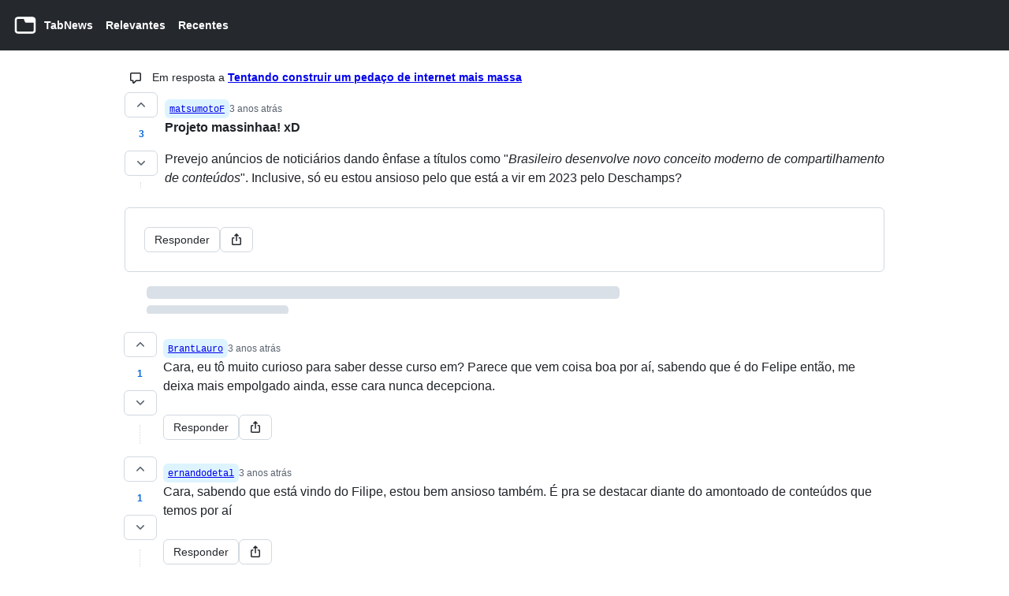

--- FILE ---
content_type: text/html; charset=utf-8
request_url: https://www.tabnews.com.br/matsumotoF/2c0adf58-ada1-4d44-b529-0eb991458db5
body_size: 9894
content:
<!DOCTYPE html><html lang="pt-BR"><head><meta charSet="utf-8" data-next-head=""/><meta name="robots" content="index follow" data-next-head=""/><meta property="og:site_name" content="TabNews" data-next-head=""/><meta property="twitter:card" content="summary_large_image" data-next-head=""/><meta name="viewport" content="width=device-width, initial-scale=1" data-next-head=""/><link rel="icon" href="/favicon-light.png" type="image/png" data-next-head=""/><link rel="manifest" href="/manifest.json" crossorigin="use-credentials" data-next-head=""/><meta name="mobile-web-app-capable" content="yes" data-next-head=""/><meta name="apple-mobile-web-app-capable" content="yes" data-next-head=""/><meta http-equiv="Content-Security-Policy" content="upgrade-insecure-requests" data-next-head=""/><title data-next-head="">Projeto massinhaa! xD Prevejo anúncios de noticiários dando ênfase a títulos... · matsumotoF · TabNews</title><meta name="title" content="Projeto massinhaa! xD Prevejo anúncios de noticiários dando ênfase a títulos... · matsumotoF" data-next-head=""/><meta property="og:title" content="Projeto massinhaa! xD Prevejo anúncios de noticiários dando ênfase a títulos... · matsumotoF" data-next-head=""/><meta property="twitter:title" content="Projeto massinhaa! xD Prevejo anúncios de noticiários dando ênfase a títulos... · matsumotoF" data-next-head=""/><meta name="description" content="Projeto massinhaa! xD Prevejo anúncios de noticiários dando ênfase a títulos como &quot;Brasileiro desenvolve novo conceito moderno de compartilhamento de conteúdos&quot;. Inclusive, só eu estou an..." data-next-head=""/><meta property="og:description" content="Projeto massinhaa! xD Prevejo anúncios de noticiários dando ênfase a títulos como &quot;Brasileiro desenvolve novo conceito moderno de compartilhamento de conteúdos&quot;. Inclusive, só eu estou an..." data-next-head=""/><meta property="twitter:description" content="Projeto massinhaa! xD Prevejo anúncios de noticiários dando ênfase a títulos como &quot;Brasileiro desenvolve novo conceito moderno de compartilhamento de conteúdos&quot;. Inclusive, só eu estou an..." data-next-head=""/><meta property="og:url" content="https://www.tabnews.com.br/matsumotoF/2c0adf58-ada1-4d44-b529-0eb991458db5" data-next-head=""/><meta property="twitter:url" content="https://www.tabnews.com.br/matsumotoF/2c0adf58-ada1-4d44-b529-0eb991458db5" data-next-head=""/><meta property="og:image" content="https://www.tabnews.com.br/api/v1/contents/matsumotoF/2c0adf58-ada1-4d44-b529-0eb991458db5/thumbnail" data-next-head=""/><meta property="twitter:image" content="https://www.tabnews.com.br/api/v1/contents/matsumotoF/2c0adf58-ada1-4d44-b529-0eb991458db5/thumbnail" data-next-head=""/><meta property="article:author" content="matsumotoF" data-next-head=""/><meta property="article:section" content="tecnologia" data-next-head=""/><meta property="og:type" content="article" data-next-head=""/><meta property="article:published_time" content="2022-11-30T00:00:58.175Z" data-next-head=""/><meta property="article:modified_time" content="2022-11-30T00:00:58.111Z" data-next-head=""/><link rel="stylesheet" href="https://cdn.jsdelivr.net/npm/katex@0.16.22/dist/katex.min.css" integrity="sha384-5TcZemv2l/9On385z///+d7MSYlvIEw9FuZTIdZ14vJLqWphw7e7ZPuOiCHJcFCP" crossorigin="anonymous"/><script id="theme" data-nscript="beforeInteractive">if (['auto','night','dark','day','light'].includes(localStorage.getItem('colorMode')))
document.documentElement.setAttribute('data-no-flash', true)</script><link rel="preload" href="/_next/static/css/8e4d1cc484a65702.css" as="style"/><link rel="stylesheet" href="/_next/static/css/8e4d1cc484a65702.css" data-n-g=""/><noscript data-n-css=""></noscript><script defer="" nomodule="" src="/_next/static/chunks/polyfills-42372ed130431b0a.js"></script><script src="/_next/static/chunks/webpack-1d14d562ade20bac.js" defer=""></script><script src="/_next/static/chunks/framework-b9fd9bcc3ecde907.js" defer=""></script><script src="/_next/static/chunks/main-90073a870a20cb26.js" defer=""></script><script src="/_next/static/chunks/pages/_app-f93d411359b07eb1.js" defer=""></script><script src="/_next/static/chunks/pages/%5Busername%5D/%5Bslug%5D-50d85fc65df77437.js" defer=""></script><script src="/_next/static/oPeGz5-O0hJfH43XD-5Cm/_buildManifest.js" defer=""></script><script src="/_next/static/oPeGz5-O0hJfH43XD-5Cm/_ssgManifest.js" defer=""></script><style id="__jsx-1506676764">html:root{color-scheme:light}body{background:var(--bgColor-default, var(--color-canvas-default, #ffffff))}</style><style id="__jsx-1494801857">#nprogress{pointer-events:none}#nprogress .bar{background:#29D;position:fixed;z-index:9999;top:0;left:0;width:100%;height:3px}#nprogress .peg{display:block;position:absolute;right:0px;width:100px;height:100%;box-shadow:0 0 10px #29D,0 0 5px #29D;opacity:1;-webkit-transform:rotate(3deg)translate(0px,-4px);-ms-transform:rotate(3deg)translate(0px,-4px);transform:rotate(3deg)translate(0px,-4px)}#nprogress .spinner{display:block;position:fixed;z-index:1031;top:15px;right:15px}#nprogress .spinner-icon{width:18px;height:18px;box-sizing:border-box;border:solid 2px transparent;border-top-color:#29D;border-left-color:#29D;border-radius:50%;-webkit-animation:nprogresss-spinner 400ms linear infinite;animation:nprogress-spinner 400ms linear infinite}.nprogress-custom-parent{overflow:hidden;position:relative}.nprogress-custom-parent #nprogress .spinner,.nprogress-custom-parent #nprogress .bar{position:absolute}@-webkit-keyframes nprogress-spinner{0%{-webkit-transform:rotate(0deg)}100%{-webkit-transform:rotate(360deg)}}@keyframes nprogress-spinner{0%{transform:rotate(0deg)}100%{transform:rotate(360deg)}}</style><style data-styled="" data-styled-version="5.3.11">.gQrUZY{display:none;position:fixed;top:0;left:0;right:0;bottom:0;background-color:rgba(0,0,0,0.7);border:1px solid grey;z-index:1;}/*!sc*/
.iXSXOZ{position:relative;height:50vh;}/*!sc*/
.cjTBiw{color:white;position:absolute;text-align:center;width:100%;font-size:16px;font-weight:600;bottom:24px;}/*!sc*/
.kZIrYy{display:-webkit-box;display:-webkit-flex;display:-ms-flexbox;display:flex;-webkit-flex-wrap:nowrap;-ms-flex-wrap:nowrap;flex-wrap:nowrap;-webkit-align-items:center;-webkit-box-align:center;-ms-flex-align:center;align-items:center;-webkit-box-pack:center;-webkit-justify-content:center;-ms-flex-pack:center;justify-content:center;}/*!sc*/
.fTKRfS{min-height:100vh;background-color:var(--bgColor-default,var(--color-canvas-default,#ffffff));}/*!sc*/
.iZLAqq{min-width:-webkit-max-content;min-width:-moz-max-content;min-width:max-content;padding-left:8px;padding-right:8px;overflow:visible;}/*!sc*/
@media screen and (min-width:544px){}/*!sc*/
@media screen and (min-width:768px){}/*!sc*/
@media screen and (min-width:1012px){.iZLAqq{padding-left:16px;padding-right:16px;}}/*!sc*/
.jcnVHk{display:-webkit-box;display:-webkit-flex;display:-ms-flexbox;display:flex;-webkit-flex:1;-ms-flex:1;flex:1;margin:0;padding:0;}/*!sc*/
.hHMcLe{margin-right:0;}/*!sc*/
.ehOYSc{margin-left:8px;display:none;}/*!sc*/
@media screen and (min-width:544px){.ehOYSc{display:block;}}/*!sc*/
.iNYsnO{margin-left:16px;}/*!sc*/
.gVvXqe{max-width:1012px;margin-left:auto;margin-right:auto;display:-webkit-box;display:-webkit-flex;display:-ms-flexbox;display:flex;-webkit-flex-wrap:wrap;-ms-flex-wrap:wrap;flex-wrap:wrap;padding:8px;padding-top:16px;}/*!sc*/
@media screen and (min-width:544px){}/*!sc*/
@media screen and (min-width:768px){}/*!sc*/
@media screen and (min-width:1012px){.gVvXqe{padding:24px;padding-top:24px;}}/*!sc*/
.jrJoXu{font-size:14px;margin-bottom:8px;display:-webkit-box;display:-webkit-flex;display:-ms-flexbox;display:flex;-webkit-flex-direction:row;-ms-flex-direction:row;flex-direction:row;}/*!sc*/
.gexNxu{text-align:center;padding-left:6px;padding-right:6px;}/*!sc*/
@media screen and (min-width:544px){}/*!sc*/
@media screen and (min-width:768px){}/*!sc*/
@media screen and (min-width:1012px){.gexNxu{padding-left:6px;padding-right:13px;}}/*!sc*/
.kEzUSf{width:100%;display:-webkit-box;display:-webkit-flex;display:-ms-flexbox;display:flex;}/*!sc*/
.djBaHp{padding-right:8px;display:-webkit-box;display:-webkit-flex;display:-ms-flexbox;display:flex;-webkit-flex-direction:column;-ms-flex-direction:column;flex-direction:column;-webkit-box-pack:center;-webkit-justify-content:center;-ms-flex-pack:center;justify-content:center;}/*!sc*/
.hUCRAk{display:-webkit-box;display:-webkit-flex;display:-ms-flexbox;display:flex;-webkit-flex-direction:column;-ms-flex-direction:column;flex-direction:column;-webkit-align-items:center;-webkit-box-align:center;-ms-flex-align:center;align-items:center;}/*!sc*/
.cfkFbI[data-size="small"][data-no-visuals]{color:var(--fgColor-muted,var(--color-fg-subtle,#6e7781));line-height:18px;}/*!sc*/
.WMUNF[data-size="small"][data-no-visuals]{color:var(--fgColor-muted,var(--color-fg-subtle,#6e7781));line-height:18px;margin-bottom:8px;}/*!sc*/
.iOHZCo{border-width:0;border-right-width:1px;border-color:var(--button-default-borderColor-active,var(--color-btn-active-border,rgba(31,35,40,0.15)));border-style:dotted;width:50%;height:100%;min-height:8px;}/*!sc*/
.sVAAu{width:100%;margin-top:9px;padding-left:1px;overflow:auto;}/*!sc*/
.hDdPsa{display:-webkit-box;display:-webkit-flex;display:-ms-flexbox;display:flex;-webkit-flex-direction:column;-ms-flex-direction:column;flex-direction:column;gap:4px;width:100%;border-width:0;padding:0;border-radius:6px;border-color:var(--borderColor-default,var(--color-border-default,#d0d7de));border-style:solid;word-break:break-word;}/*!sc*/
.goTJZI{display:-webkit-box;display:-webkit-flex;display:-ms-flexbox;display:flex;-webkit-box-pack:justify;-webkit-justify-content:space-between;-ms-flex-pack:justify;justify-content:space-between;}/*!sc*/
.eccxpM{display:-webkit-box;display:-webkit-flex;display:-ms-flexbox;display:flex;-webkit-flex-wrap:wrap;-ms-flex-wrap:wrap;flex-wrap:wrap;-webkit-align-items:center;-webkit-box-align:center;-ms-flex-align:center;align-items:center;white-space:nowrap;gap:4px;color:var(--fgColor-muted,var(--color-fg-muted,#656d76));}/*!sc*/
.jrQufx{font-style:normal;padding-top:4px;}/*!sc*/
.kzorcb{font-size:12px;color:var(--fgColor-muted,var(--color-fg-muted,#656d76));}/*!sc*/
.fTrdWs{display:-webkit-inline-box;display:-webkit-inline-flex;display:-ms-inline-flexbox;display:inline-flex;}/*!sc*/
.kysfKN{visibility:hidden;}/*!sc*/
.gOJubP{overflow:hidden;}/*!sc*/
.hfKjHv{width:100%;}/*!sc*/
.wFHfP{border-radius:6px;border-width:1px;border-color:var(--borderColor-default,var(--color-border-default,#d0d7de));border-style:solid;margin-top:24px;margin-bottom:16px;padding:24px;word-wrap:break-word;}/*!sc*/
.ffMdQc{display:-webkit-box;display:-webkit-flex;display:-ms-flexbox;display:flex;gap:8px;-webkit-flex-wrap:wrap;-ms-flex-wrap:wrap;flex-wrap:wrap;}/*!sc*/
.dkBdWz{width:100%;word-wrap:break-word;display:-webkit-box;display:-webkit-flex;display:-ms-flexbox;display:flex;margin-top:16px;}/*!sc*/
.hQIbU{margin-right:8px;display:-webkit-box;display:-webkit-flex;display:-ms-flexbox;display:flex;-webkit-flex-direction:column;-ms-flex-direction:column;flex-direction:column;-webkit-align-items:center;-webkit-box-align:center;-ms-flex-align:center;align-items:center;min-width:28px;}/*!sc*/
.hXMHPR{display:none;position:relative;width:0%;left:-7px;color:var(--button-danger-bgColor-hover,var(--color-btn-danger-hover-bg,#a40e26));border-style:hidden!important;}/*!sc*/
.oukWF{border-width:0;border-right-width:1px;border-left-width:0;border-color:var(--button-default-borderColor-active,var(--color-btn-active-border,rgba(31,35,40,0.15)));border-style:dotted;width:0;-webkit-transition:border 0.1s cubic-bezier(1,1,1,0);transition:border 0.1s cubic-bezier(1,1,1,0);}/*!sc*/
.Zrgsq{display:-webkit-box;display:-webkit-flex;display:-ms-flexbox;display:flex;-webkit-flex-direction:column;-ms-flex-direction:column;flex-direction:column;width:100%;margin-top:9px;padding-left:1px;overflow:auto;}/*!sc*/
.dNgCZc{display:-webkit-box;display:-webkit-flex;display:-ms-flexbox;display:flex;-webkit-flex:1;-ms-flex:1;flex:1;margin-top:24px;-webkit-align-items:end;-webkit-box-align:end;-ms-flex-align:end;align-items:end;}/*!sc*/
.bZpuJj{max-width:1012px;margin-left:auto;margin-right:auto;padding-left:8px;padding-right:8px;padding-top:16px;}/*!sc*/
@media screen and (min-width:544px){}/*!sc*/
@media screen and (min-width:768px){}/*!sc*/
@media screen and (min-width:1012px){.bZpuJj{padding-left:24px;padding-right:24px;}}/*!sc*/
.cRuink{font-size:14px;border-color:var(--borderColor-default,var(--color-border-default,#d0d7de));border-top-style:solid;border-top-width:1px;width:100%;padding-left:8px;padding-right:8px;padding-top:24px;padding-bottom:24px;display:-webkit-box;display:-webkit-flex;display:-ms-flexbox;display:flex;-webkit-box-pack:center;-webkit-justify-content:center;-ms-flex-pack:center;justify-content:center;-webkit-flex-wrap:wrap-reverse;-ms-flex-wrap:wrap-reverse;flex-wrap:wrap-reverse;gap:16px;}/*!sc*/
@media screen and (min-width:544px){}/*!sc*/
@media screen and (min-width:768px){}/*!sc*/
@media screen and (min-width:1012px){.cRuink{padding-top:32px;padding-bottom:32px;}}/*!sc*/
.ighSbP{display:-webkit-box;display:-webkit-flex;display:-ms-flexbox;display:flex;-webkit-box-pack:center;-webkit-justify-content:center;-ms-flex-pack:center;justify-content:center;-webkit-align-items:center;-webkit-box-align:center;-ms-flex-align:center;align-items:center;gap:4px;color:var(--fgColor-muted,var(--color-fg-subtle,#6e7781));}/*!sc*/
.jAyoIo{color:var(--fgColor-muted,var(--color-fg-subtle,#6e7781));display:-webkit-box;display:-webkit-flex;display:-ms-flexbox;display:flex;-webkit-box-pack:center;-webkit-justify-content:center;-ms-flex-pack:center;justify-content:center;-webkit-align-items:center;-webkit-box-align:center;-ms-flex-align:center;align-items:center;}/*!sc*/
.dBfOtB{display:-webkit-box;display:-webkit-flex;display:-ms-flexbox;display:flex;-webkit-box-pack:center;-webkit-justify-content:center;-ms-flex-pack:center;justify-content:center;-webkit-align-items:center;-webkit-box-align:center;-ms-flex-align:center;align-items:center;gap:16px;padding-left:8px;padding-right:8px;-webkit-flex-wrap:wrap;-ms-flex-wrap:wrap;flex-wrap:wrap;}/*!sc*/
@media screen and (min-width:544px){}/*!sc*/
@media screen and (min-width:768px){.dBfOtB{gap:24px;}}/*!sc*/
@media screen and (min-width:1012px){.dBfOtB{gap:32px;padding-left:32px;padding-right:32px;}}/*!sc*/
data-styled.g1[id="Box-sc-g0xbh4-0"]{content:"gQrUZY,iXSXOZ,cjTBiw,kZIrYy,fTKRfS,iZLAqq,jcnVHk,hHMcLe,ehOYSc,iNYsnO,gVvXqe,jrJoXu,gexNxu,kEzUSf,djBaHp,hUCRAk,cfkFbI,WMUNF,iOHZCo,sVAAu,hDdPsa,goTJZI,eccxpM,jrQufx,kzorcb,fTrdWs,kysfKN,gOJubP,hfKjHv,wFHfP,ffMdQc,dkBdWz,hQIbU,hXMHPR,oukWF,Zrgsq,dNgCZc,bZpuJj,cRuink,ighSbP,jAyoIo,dBfOtB,"}/*!sc*/
.hqwPAP{position:relative;display:inline-block;}/*!sc*/
.hqwPAP::after{position:absolute;z-index:1000000;display:none;padding:0.5em 0.75em;font:normal normal 11px/1.5 -apple-system,BlinkMacSystemFont,"Segoe UI","Noto Sans",Helvetica,Arial,sans-serif,"Apple Color Emoji","Segoe UI Emoji";-webkit-font-smoothing:subpixel-antialiased;color:var(--tooltip-fgColor,var(--fgColor-onEmphasis,var(--color-fg-on-emphasis,#ffffff)));text-align:center;-webkit-text-decoration:none;text-decoration:none;text-shadow:none;text-transform:none;-webkit-letter-spacing:normal;-moz-letter-spacing:normal;-ms-letter-spacing:normal;letter-spacing:normal;word-wrap:break-word;white-space:pre;pointer-events:none;content:attr(aria-label);background:var(--tooltip-bgColor,var(--bgColor-emphasis,var(--color-neutral-emphasis-plus,#24292f)));border-radius:6px;opacity:0;}/*!sc*/
@-webkit-keyframes tooltip-appear{from{opacity:0;}to{opacity:1;}}/*!sc*/
@keyframes tooltip-appear{from{opacity:0;}to{opacity:1;}}/*!sc*/
.hqwPAP:hover::after,.hqwPAP:active::after,.hqwPAP:focus::after,.hqwPAP:focus-within::after{display:inline-block;-webkit-text-decoration:none;text-decoration:none;-webkit-animation-name:tooltip-appear;animation-name:tooltip-appear;-webkit-animation-duration:0.1s;animation-duration:0.1s;-webkit-animation-fill-mode:forwards;animation-fill-mode:forwards;-webkit-animation-timing-function:ease-in;animation-timing-function:ease-in;-webkit-animation-delay:0s;animation-delay:0s;}/*!sc*/
.hqwPAP.tooltipped-no-delay:hover::after,.hqwPAP.tooltipped-no-delay:active::after,.hqwPAP.tooltipped-no-delay:focus::after,.hqwPAP.tooltipped-no-delay:focus-within::after{-webkit-animation-delay:0s;animation-delay:0s;}/*!sc*/
.hqwPAP.tooltipped-multiline:hover::after,.hqwPAP.tooltipped-multiline:active::after,.hqwPAP.tooltipped-multiline:focus::after,.hqwPAP.tooltipped-multiline:focus-within::after{display:table-cell;}/*!sc*/
.hqwPAP.tooltipped-s::after,.hqwPAP.tooltipped-se::after,.hqwPAP.tooltipped-sw::after{top:100%;right:50%;margin-top:6px;}/*!sc*/
.hqwPAP.tooltipped-se::after{right:auto;left:50%;margin-left:-16px;}/*!sc*/
.hqwPAP.tooltipped-sw::after{margin-right:-16px;}/*!sc*/
.hqwPAP.tooltipped-n::after,.hqwPAP.tooltipped-ne::after,.hqwPAP.tooltipped-nw::after{right:50%;bottom:100%;margin-bottom:6px;}/*!sc*/
.hqwPAP.tooltipped-ne::after{right:auto;left:50%;margin-left:-16px;}/*!sc*/
.hqwPAP.tooltipped-nw::after{margin-right:-16px;}/*!sc*/
.hqwPAP.tooltipped-s::after,.hqwPAP.tooltipped-n::after{-webkit-transform:translateX(50%);-ms-transform:translateX(50%);transform:translateX(50%);}/*!sc*/
.hqwPAP.tooltipped-w::after{right:100%;bottom:50%;margin-right:6px;-webkit-transform:translateY(50%);-ms-transform:translateY(50%);transform:translateY(50%);}/*!sc*/
.hqwPAP.tooltipped-e::after{bottom:50%;left:100%;margin-left:6px;-webkit-transform:translateY(50%);-ms-transform:translateY(50%);transform:translateY(50%);}/*!sc*/
.hqwPAP.tooltipped-multiline::after{width:-webkit-max-content;width:-moz-max-content;width:max-content;max-width:250px;word-wrap:break-word;white-space:pre-line;border-collapse:separate;}/*!sc*/
.hqwPAP.tooltipped-multiline.tooltipped-s::after,.hqwPAP.tooltipped-multiline.tooltipped-n::after{right:auto;left:50%;-webkit-transform:translateX(-50%);-ms-transform:translateX(-50%);transform:translateX(-50%);}/*!sc*/
.hqwPAP.tooltipped-multiline.tooltipped-w::after,.hqwPAP.tooltipped-multiline.tooltipped-e::after{right:100%;}/*!sc*/
.hqwPAP.tooltipped-align-right-2::after{right:0;margin-right:0;}/*!sc*/
.hqwPAP.tooltipped-align-left-2::after{left:0;margin-left:0;}/*!sc*/
.hqwPAP.tooltipped-s::after,.hqwPAP.tooltipped-se::after,.hqwPAP.tooltipped-sw::after{margin-top:2px;}/*!sc*/
.hqwPAP.tooltipped-e::after,.hqwPAP.tooltipped-se::after,.hqwPAP.tooltipped-ne::after{margin-left:2px;}/*!sc*/
.hqwPAP.tooltipped-n::after,.hqwPAP.tooltipped-ne::after,.hqwPAP.tooltipped-nw::after{margin-bottom:2px;}/*!sc*/
.hqwPAP.tooltipped-w::after,.hqwPAP.tooltipped-sw::after,.hqwPAP.tooltipped-nw::after{margin-right:2px;}/*!sc*/
.gDAYVy{position:relative;display:inline-block;width:100%;text-align:center;font-size:12px;font-weight:600;margin-top:8px;margin-bottom:8px;padding-top:4px;padding-bottom:4px;color:var(--bgColor-accent-emphasis,var(--color-accent-emphasis,#0969da));}/*!sc*/
.gDAYVy::after{position:absolute;z-index:1000000;display:none;padding:0.5em 0.75em;font:normal normal 11px/1.5 -apple-system,BlinkMacSystemFont,"Segoe UI","Noto Sans",Helvetica,Arial,sans-serif,"Apple Color Emoji","Segoe UI Emoji";-webkit-font-smoothing:subpixel-antialiased;color:var(--tooltip-fgColor,var(--fgColor-onEmphasis,var(--color-fg-on-emphasis,#ffffff)));text-align:center;-webkit-text-decoration:none;text-decoration:none;text-shadow:none;text-transform:none;-webkit-letter-spacing:normal;-moz-letter-spacing:normal;-ms-letter-spacing:normal;letter-spacing:normal;word-wrap:break-word;white-space:pre;pointer-events:none;content:attr(aria-label);background:var(--tooltip-bgColor,var(--bgColor-emphasis,var(--color-neutral-emphasis-plus,#24292f)));border-radius:6px;opacity:0;}/*!sc*/
@-webkit-keyframes tooltip-appear{from{opacity:0;}to{opacity:1;}}/*!sc*/
@keyframes tooltip-appear{from{opacity:0;}to{opacity:1;}}/*!sc*/
.gDAYVy:hover::after,.gDAYVy:active::after,.gDAYVy:focus::after,.gDAYVy:focus-within::after{display:inline-block;-webkit-text-decoration:none;text-decoration:none;-webkit-animation-name:tooltip-appear;animation-name:tooltip-appear;-webkit-animation-duration:0.1s;animation-duration:0.1s;-webkit-animation-fill-mode:forwards;animation-fill-mode:forwards;-webkit-animation-timing-function:ease-in;animation-timing-function:ease-in;-webkit-animation-delay:0s;animation-delay:0s;}/*!sc*/
.gDAYVy.tooltipped-no-delay:hover::after,.gDAYVy.tooltipped-no-delay:active::after,.gDAYVy.tooltipped-no-delay:focus::after,.gDAYVy.tooltipped-no-delay:focus-within::after{-webkit-animation-delay:0s;animation-delay:0s;}/*!sc*/
.gDAYVy.tooltipped-multiline:hover::after,.gDAYVy.tooltipped-multiline:active::after,.gDAYVy.tooltipped-multiline:focus::after,.gDAYVy.tooltipped-multiline:focus-within::after{display:table-cell;}/*!sc*/
.gDAYVy.tooltipped-s::after,.gDAYVy.tooltipped-se::after,.gDAYVy.tooltipped-sw::after{top:100%;right:50%;margin-top:6px;}/*!sc*/
.gDAYVy.tooltipped-se::after{right:auto;left:50%;margin-left:-16px;}/*!sc*/
.gDAYVy.tooltipped-sw::after{margin-right:-16px;}/*!sc*/
.gDAYVy.tooltipped-n::after,.gDAYVy.tooltipped-ne::after,.gDAYVy.tooltipped-nw::after{right:50%;bottom:100%;margin-bottom:6px;}/*!sc*/
.gDAYVy.tooltipped-ne::after{right:auto;left:50%;margin-left:-16px;}/*!sc*/
.gDAYVy.tooltipped-nw::after{margin-right:-16px;}/*!sc*/
.gDAYVy.tooltipped-s::after,.gDAYVy.tooltipped-n::after{-webkit-transform:translateX(50%);-ms-transform:translateX(50%);transform:translateX(50%);}/*!sc*/
.gDAYVy.tooltipped-w::after{right:100%;bottom:50%;margin-right:6px;-webkit-transform:translateY(50%);-ms-transform:translateY(50%);transform:translateY(50%);}/*!sc*/
.gDAYVy.tooltipped-e::after{bottom:50%;left:100%;margin-left:6px;-webkit-transform:translateY(50%);-ms-transform:translateY(50%);transform:translateY(50%);}/*!sc*/
.gDAYVy.tooltipped-multiline::after{width:-webkit-max-content;width:-moz-max-content;width:max-content;max-width:250px;word-wrap:break-word;white-space:pre-line;border-collapse:separate;}/*!sc*/
.gDAYVy.tooltipped-multiline.tooltipped-s::after,.gDAYVy.tooltipped-multiline.tooltipped-n::after{right:auto;left:50%;-webkit-transform:translateX(-50%);-ms-transform:translateX(-50%);transform:translateX(-50%);}/*!sc*/
.gDAYVy.tooltipped-multiline.tooltipped-w::after,.gDAYVy.tooltipped-multiline.tooltipped-e::after{right:100%;}/*!sc*/
.gDAYVy.tooltipped-align-right-2::after{right:0;margin-right:0;}/*!sc*/
.gDAYVy.tooltipped-align-left-2::after{left:0;margin-left:0;}/*!sc*/
.gDAYVy.tooltipped-s::after,.gDAYVy.tooltipped-se::after,.gDAYVy.tooltipped-sw::after{margin-top:2px;}/*!sc*/
.gDAYVy.tooltipped-e::after,.gDAYVy.tooltipped-se::after,.gDAYVy.tooltipped-ne::after{margin-left:2px;}/*!sc*/
.gDAYVy.tooltipped-n::after,.gDAYVy.tooltipped-ne::after,.gDAYVy.tooltipped-nw::after{margin-bottom:2px;}/*!sc*/
.gDAYVy.tooltipped-w::after,.gDAYVy.tooltipped-sw::after,.gDAYVy.tooltipped-nw::after{margin-right:2px;}/*!sc*/
.hTyJHQ{position:relative;display:inline-block;position:absolute;}/*!sc*/
.hTyJHQ::after{position:absolute;z-index:1000000;display:none;padding:0.5em 0.75em;font:normal normal 11px/1.5 -apple-system,BlinkMacSystemFont,"Segoe UI","Noto Sans",Helvetica,Arial,sans-serif,"Apple Color Emoji","Segoe UI Emoji";-webkit-font-smoothing:subpixel-antialiased;color:var(--tooltip-fgColor,var(--fgColor-onEmphasis,var(--color-fg-on-emphasis,#ffffff)));text-align:center;-webkit-text-decoration:none;text-decoration:none;text-shadow:none;text-transform:none;-webkit-letter-spacing:normal;-moz-letter-spacing:normal;-ms-letter-spacing:normal;letter-spacing:normal;word-wrap:break-word;white-space:pre;pointer-events:none;content:attr(aria-label);background:var(--tooltip-bgColor,var(--bgColor-emphasis,var(--color-neutral-emphasis-plus,#24292f)));border-radius:6px;opacity:0;}/*!sc*/
@-webkit-keyframes tooltip-appear{from{opacity:0;}to{opacity:1;}}/*!sc*/
@keyframes tooltip-appear{from{opacity:0;}to{opacity:1;}}/*!sc*/
.hTyJHQ:hover::after,.hTyJHQ:active::after,.hTyJHQ:focus::after,.hTyJHQ:focus-within::after{display:inline-block;-webkit-text-decoration:none;text-decoration:none;-webkit-animation-name:tooltip-appear;animation-name:tooltip-appear;-webkit-animation-duration:0.1s;animation-duration:0.1s;-webkit-animation-fill-mode:forwards;animation-fill-mode:forwards;-webkit-animation-timing-function:ease-in;animation-timing-function:ease-in;-webkit-animation-delay:0s;animation-delay:0s;}/*!sc*/
.hTyJHQ.tooltipped-no-delay:hover::after,.hTyJHQ.tooltipped-no-delay:active::after,.hTyJHQ.tooltipped-no-delay:focus::after,.hTyJHQ.tooltipped-no-delay:focus-within::after{-webkit-animation-delay:0s;animation-delay:0s;}/*!sc*/
.hTyJHQ.tooltipped-multiline:hover::after,.hTyJHQ.tooltipped-multiline:active::after,.hTyJHQ.tooltipped-multiline:focus::after,.hTyJHQ.tooltipped-multiline:focus-within::after{display:table-cell;}/*!sc*/
.hTyJHQ.tooltipped-s::after,.hTyJHQ.tooltipped-se::after,.hTyJHQ.tooltipped-sw::after{top:100%;right:50%;margin-top:6px;}/*!sc*/
.hTyJHQ.tooltipped-se::after{right:auto;left:50%;margin-left:-16px;}/*!sc*/
.hTyJHQ.tooltipped-sw::after{margin-right:-16px;}/*!sc*/
.hTyJHQ.tooltipped-n::after,.hTyJHQ.tooltipped-ne::after,.hTyJHQ.tooltipped-nw::after{right:50%;bottom:100%;margin-bottom:6px;}/*!sc*/
.hTyJHQ.tooltipped-ne::after{right:auto;left:50%;margin-left:-16px;}/*!sc*/
.hTyJHQ.tooltipped-nw::after{margin-right:-16px;}/*!sc*/
.hTyJHQ.tooltipped-s::after,.hTyJHQ.tooltipped-n::after{-webkit-transform:translateX(50%);-ms-transform:translateX(50%);transform:translateX(50%);}/*!sc*/
.hTyJHQ.tooltipped-w::after{right:100%;bottom:50%;margin-right:6px;-webkit-transform:translateY(50%);-ms-transform:translateY(50%);transform:translateY(50%);}/*!sc*/
.hTyJHQ.tooltipped-e::after{bottom:50%;left:100%;margin-left:6px;-webkit-transform:translateY(50%);-ms-transform:translateY(50%);transform:translateY(50%);}/*!sc*/
.hTyJHQ.tooltipped-multiline::after{width:-webkit-max-content;width:-moz-max-content;width:max-content;max-width:250px;word-wrap:break-word;white-space:pre-line;border-collapse:separate;}/*!sc*/
.hTyJHQ.tooltipped-multiline.tooltipped-s::after,.hTyJHQ.tooltipped-multiline.tooltipped-n::after{right:auto;left:50%;-webkit-transform:translateX(-50%);-ms-transform:translateX(-50%);transform:translateX(-50%);}/*!sc*/
.hTyJHQ.tooltipped-multiline.tooltipped-w::after,.hTyJHQ.tooltipped-multiline.tooltipped-e::after{right:100%;}/*!sc*/
.hTyJHQ.tooltipped-align-right-2::after{right:0;margin-right:0;}/*!sc*/
.hTyJHQ.tooltipped-align-left-2::after{left:0;margin-left:0;}/*!sc*/
.hTyJHQ.tooltipped-s::after,.hTyJHQ.tooltipped-se::after,.hTyJHQ.tooltipped-sw::after{margin-top:2px;}/*!sc*/
.hTyJHQ.tooltipped-e::after,.hTyJHQ.tooltipped-se::after,.hTyJHQ.tooltipped-ne::after{margin-left:2px;}/*!sc*/
.hTyJHQ.tooltipped-n::after,.hTyJHQ.tooltipped-ne::after,.hTyJHQ.tooltipped-nw::after{margin-bottom:2px;}/*!sc*/
.hTyJHQ.tooltipped-w::after,.hTyJHQ.tooltipped-sw::after,.hTyJHQ.tooltipped-nw::after{margin-right:2px;}/*!sc*/
.lPvKh{position:relative;display:inline-block;cursor:pointer;width:80%;height:100%;min-height:24px;display:-webkit-box;display:-webkit-flex;display:-ms-flexbox;display:flex;-webkit-box-pack:center;-webkit-justify-content:center;-ms-flex-pack:center;justify-content:center;margin-top:4px;margin-left:10%;margin-right:10%;}/*!sc*/
.lPvKh::after{position:absolute;z-index:1000000;display:none;padding:0.5em 0.75em;font:normal normal 11px/1.5 -apple-system,BlinkMacSystemFont,"Segoe UI","Noto Sans",Helvetica,Arial,sans-serif,"Apple Color Emoji","Segoe UI Emoji";-webkit-font-smoothing:subpixel-antialiased;color:var(--tooltip-fgColor,var(--fgColor-onEmphasis,var(--color-fg-on-emphasis,#ffffff)));text-align:center;-webkit-text-decoration:none;text-decoration:none;text-shadow:none;text-transform:none;-webkit-letter-spacing:normal;-moz-letter-spacing:normal;-ms-letter-spacing:normal;letter-spacing:normal;word-wrap:break-word;white-space:pre;pointer-events:none;content:attr(aria-label);background:var(--tooltip-bgColor,var(--bgColor-emphasis,var(--color-neutral-emphasis-plus,#24292f)));border-radius:6px;opacity:0;}/*!sc*/
@-webkit-keyframes tooltip-appear{from{opacity:0;}to{opacity:1;}}/*!sc*/
@keyframes tooltip-appear{from{opacity:0;}to{opacity:1;}}/*!sc*/
.lPvKh:hover::after,.lPvKh:active::after,.lPvKh:focus::after,.lPvKh:focus-within::after{display:inline-block;-webkit-text-decoration:none;text-decoration:none;-webkit-animation-name:tooltip-appear;animation-name:tooltip-appear;-webkit-animation-duration:0.1s;animation-duration:0.1s;-webkit-animation-fill-mode:forwards;animation-fill-mode:forwards;-webkit-animation-timing-function:ease-in;animation-timing-function:ease-in;-webkit-animation-delay:0s;animation-delay:0s;}/*!sc*/
.lPvKh.tooltipped-no-delay:hover::after,.lPvKh.tooltipped-no-delay:active::after,.lPvKh.tooltipped-no-delay:focus::after,.lPvKh.tooltipped-no-delay:focus-within::after{-webkit-animation-delay:0s;animation-delay:0s;}/*!sc*/
.lPvKh.tooltipped-multiline:hover::after,.lPvKh.tooltipped-multiline:active::after,.lPvKh.tooltipped-multiline:focus::after,.lPvKh.tooltipped-multiline:focus-within::after{display:table-cell;}/*!sc*/
.lPvKh.tooltipped-s::after,.lPvKh.tooltipped-se::after,.lPvKh.tooltipped-sw::after{top:100%;right:50%;margin-top:6px;}/*!sc*/
.lPvKh.tooltipped-se::after{right:auto;left:50%;margin-left:-16px;}/*!sc*/
.lPvKh.tooltipped-sw::after{margin-right:-16px;}/*!sc*/
.lPvKh.tooltipped-n::after,.lPvKh.tooltipped-ne::after,.lPvKh.tooltipped-nw::after{right:50%;bottom:100%;margin-bottom:6px;}/*!sc*/
.lPvKh.tooltipped-ne::after{right:auto;left:50%;margin-left:-16px;}/*!sc*/
.lPvKh.tooltipped-nw::after{margin-right:-16px;}/*!sc*/
.lPvKh.tooltipped-s::after,.lPvKh.tooltipped-n::after{-webkit-transform:translateX(50%);-ms-transform:translateX(50%);transform:translateX(50%);}/*!sc*/
.lPvKh.tooltipped-w::after{right:100%;bottom:50%;margin-right:6px;-webkit-transform:translateY(50%);-ms-transform:translateY(50%);transform:translateY(50%);}/*!sc*/
.lPvKh.tooltipped-e::after{bottom:50%;left:100%;margin-left:6px;-webkit-transform:translateY(50%);-ms-transform:translateY(50%);transform:translateY(50%);}/*!sc*/
.lPvKh.tooltipped-multiline::after{width:-webkit-max-content;width:-moz-max-content;width:max-content;max-width:250px;word-wrap:break-word;white-space:pre-line;border-collapse:separate;}/*!sc*/
.lPvKh.tooltipped-multiline.tooltipped-s::after,.lPvKh.tooltipped-multiline.tooltipped-n::after{right:auto;left:50%;-webkit-transform:translateX(-50%);-ms-transform:translateX(-50%);transform:translateX(-50%);}/*!sc*/
.lPvKh.tooltipped-multiline.tooltipped-w::after,.lPvKh.tooltipped-multiline.tooltipped-e::after{right:100%;}/*!sc*/
.lPvKh.tooltipped-align-right-2::after{right:0;margin-right:0;}/*!sc*/
.lPvKh.tooltipped-align-left-2::after{left:0;margin-left:0;}/*!sc*/
.lPvKh.tooltipped-s::after,.lPvKh.tooltipped-se::after,.lPvKh.tooltipped-sw::after{margin-top:2px;}/*!sc*/
.lPvKh.tooltipped-e::after,.lPvKh.tooltipped-se::after,.lPvKh.tooltipped-ne::after{margin-left:2px;}/*!sc*/
.lPvKh.tooltipped-n::after,.lPvKh.tooltipped-ne::after,.lPvKh.tooltipped-nw::after{margin-bottom:2px;}/*!sc*/
.lPvKh.tooltipped-w::after,.lPvKh.tooltipped-sw::after,.lPvKh.tooltipped-nw::after{margin-right:2px;}/*!sc*/
.lPvKh:hover div{display:block;border-left-width:1px;border-color:var(--button-danger-bgColor-hover,var(--color-btn-danger-hover-bg,#a40e26));border-style:dashed;}/*!sc*/
.lPvKh:hover svg{background-color:var(--bgColor-default,var(--color-canvas-default,#ffffff));}/*!sc*/
data-styled.g11[id="Tooltip__TooltipBase-sc-17tf59c-0"]{content:"hqwPAP,gDAYVy,hTyJHQ,lPvKh,"}/*!sc*/
.gCruz{display:-webkit-box;display:-webkit-flex;display:-ms-flexbox;display:flex;-webkit-flex-wrap:nowrap;-ms-flex-wrap:nowrap;flex-wrap:nowrap;gap:4px;line-height:1;max-width:100%;overflow:hidden;}/*!sc*/
.gCruz[data-overflow='inline']{-webkit-flex-wrap:wrap;-ms-flex-wrap:wrap;flex-wrap:wrap;}/*!sc*/
.gCruz[data-list]{padding-inline-start:0;margin-block-start:0;margin-block-end:0;list-style-type:none;}/*!sc*/
data-styled.g28[id="LabelGroup__StyledLabelGroupContainer-sc-6tqg8q-0"]{content:"gCruz,"}/*!sc*/
</style></head><body><div id="__next"><div class="prc-src-BaseStyles-dl-St" data-portal-root="true" data-color-mode="light" data-light-theme="light" data-dark-theme="dark"><style global="true">html[data-no-flash='true'] { visibility: hidden; }</style><div class="Box-sc-g0xbh4-0 gQrUZY"><div class="Box-sc-g0xbh4-0 iXSXOZ"><span class="Box-sc-g0xbh4-0 cjTBiw prc-Text-Text-0ima0">Executando verificação de segurança...</span></div><div class="Box-sc-g0xbh4-0 kZIrYy"></div></div><div class="Box-sc-g0xbh4-0 fTKRfS"><header class="Box-sc-g0xbh4-0 iZLAqq prc-Header-Header-RoCS8" id="header"><nav class="Box-sc-g0xbh4-0 jcnVHk"><div class="Box-sc-g0xbh4-0 hHMcLe prc-Header-HeaderItem-0wRcu"><a sx="[object Object]" class="Box-sc-g0xbh4-0 prc-Header-HeaderLink-2Q6pd" aria-label="Página inicial Relevantes" aria-current="false" href="/"><svg stroke="currentColor" fill="none" stroke-width="0" viewBox="0 0 24 24" height="32" width="32" xmlns="http://www.w3.org/2000/svg"><path fill-rule="evenodd" clip-rule="evenodd" d="M18.9999 4C20.6568 4 21.9999 5.34315 21.9999 7V17C21.9999 18.6569 20.6568 20 18.9999 20H4.99994C3.34308 20 1.99994 18.6569 1.99994 17V7C1.99994 5.34315 3.34308 4 4.99994 4H18.9999ZM19.9999 9.62479H13C12.4478 9.62479 11.8442 9.20507 11.652 8.68732L10.6542 6H4.99994C4.44765 6 3.99994 6.44772 3.99994 7V17C3.99994 17.5523 4.44765 18 4.99994 18H18.9999C19.5522 18 19.9999 17.5523 19.9999 17V9.62479Z" fill="currentColor"></path></svg><div class="Box-sc-g0xbh4-0 ehOYSc">TabNews</div><div class="Box-sc-g0xbh4-0 iNYsnO">Relevantes</div></a></div><div class="Box-sc-g0xbh4-0 hHMcLe prc-Header-HeaderItem-0wRcu" data-full="true"><a sx="[object Object]" class="Box-sc-g0xbh4-0 iNYsnO prc-Header-HeaderLink-2Q6pd" aria-current="false" href="/recentes/pagina/1">Recentes</a></div></nav></header><main class="Box-sc-g0xbh4-0 gVvXqe"><div class="Box-sc-g0xbh4-0 jrJoXu"><div class="Box-sc-g0xbh4-0 gexNxu"><svg aria-hidden="true" focusable="false" class="octicon octicon-comment" viewBox="0 0 16 16" width="16" height="16" fill="currentColor" display="inline-block" overflow="visible" style="vertical-align:middle"><path d="M1 2.75C1 1.784 1.784 1 2.75 1h10.5c.966 0 1.75.784 1.75 1.75v7.5A1.75 1.75 0 0 1 13.25 12H9.06l-2.573 2.573A1.458 1.458 0 0 1 4 13.543V12H2.75A1.75 1.75 0 0 1 1 10.25Zm1.75-.25a.25.25 0 0 0-.25.25v7.5c0 .138.112.25.25.25h2a.75.75 0 0 1 .75.75v2.19l2.72-2.72a.749.749 0 0 1 .53-.22h4.5a.25.25 0 0 0 .25-.25v-7.5a.25.25 0 0 0-.25-.25Z"></path></svg></div><div class="Box-sc-g0xbh4-0">Em resposta a<!-- --> <a class="prc-Link-Link-85e08" href="/filipedeschamps/tentando-construir-um-pedaco-de-internet-mais-massa"><strong>Tentando construir um pedaço de internet mais massa</strong></a></div></div><div class="Box-sc-g0xbh4-0 kEzUSf"><div class="Box-sc-g0xbh4-0 djBaHp"><div class="Box-sc-g0xbh4-0 hUCRAk"><span role="tooltip" aria-label="Achei relevante" id=":Rapqlpm:" class="Tooltip__TooltipBase-sc-17tf59c-0 hqwPAP tooltipped-ne"><button data-component="IconButton" type="button" aria-label="Creditar TabCoin" class="Box-sc-g0xbh4-0 cfkFbI prc-Button-ButtonBase-c50BI prc-Button-IconButton-szpyj" data-loading="false" data-no-visuals="true" data-size="small" data-variant="invisible" aria-describedby=":R1apqlpm:-loading-announcement"><svg aria-hidden="true" focusable="false" class="octicon octicon-chevron-up" viewBox="0 0 16 16" width="16" height="16" fill="currentColor" display="inline-block" overflow="visible" style="vertical-align:text-bottom"><path d="M3.22 10.53a.749.749 0 0 1 0-1.06l4.25-4.25a.749.749 0 0 1 1.06 0l4.25 4.25a.749.749 0 1 1-1.06 1.06L8 6.811 4.28 10.53a.749.749 0 0 1-1.06 0Z"></path></svg></button></span><span role="tooltip" aria-label="+2 | -0 (100% achou relevante)" id=":Ripqlpm:" class="Tooltip__TooltipBase-sc-17tf59c-0 gDAYVy tooltipped-ne"><div id="reward-f94c2609-6497-4a52-b83f-e8514e027c26" style="margin-left:-10px" aria-hidden="true"></div>3</span><span role="tooltip" aria-label="Não achei relevante" id=":Rqpqlpm:" class="Tooltip__TooltipBase-sc-17tf59c-0 hqwPAP tooltipped-ne"><button data-component="IconButton" type="button" aria-label="Debitar TabCoin" class="Box-sc-g0xbh4-0 WMUNF prc-Button-ButtonBase-c50BI prc-Button-IconButton-szpyj" data-loading="false" data-no-visuals="true" data-size="small" data-variant="invisible" aria-describedby=":R1qpqlpm:-loading-announcement"><svg aria-hidden="true" focusable="false" class="octicon octicon-chevron-down" viewBox="0 0 16 16" width="16" height="16" fill="currentColor" display="inline-block" overflow="visible" style="vertical-align:text-bottom"><path d="M12.78 5.22a.749.749 0 0 1 0 1.06l-4.25 4.25a.749.749 0 0 1-1.06 0L3.22 6.28a.749.749 0 1 1 1.06-1.06L8 8.939l3.72-3.719a.749.749 0 0 1 1.06 0Z"></path></svg></button></span></div><div class="Box-sc-g0xbh4-0 iOHZCo"></div></div><div class="Box-sc-g0xbh4-0 sVAAu"><article id="matsumotoF-2c0adf58-ada1-4d44-b529-0eb991458db5" class="Box-sc-g0xbh4-0 hDdPsa"><div class="Box-sc-g0xbh4-0"><div class="Box-sc-g0xbh4-0 goTJZI"><div class="Box-sc-g0xbh4-0 eccxpM"><address class="Box-sc-g0xbh4-0 jrQufx prc-BranchName-BranchName-jFtg-"><a class="prc-Link-Link-85e08" href="/matsumotoF">matsumotoF</a></address><ul data-overflow="inline" data-list="true" class="LabelGroup__StyledLabelGroupContainer-sc-6tqg8q-0 gCruz"><li></li><li></li></ul><a class="Box-sc-g0xbh4-0 kzorcb prc-Link-Link-85e08" sx="[object Object]" href="/matsumotoF/2c0adf58-ada1-4d44-b529-0eb991458db5"><div class="Box-sc-g0xbh4-0 fTrdWs"><div class="Box-sc-g0xbh4-0 kysfKN"><time dateTime="2022-11-30T00:00:58.175Z" style="white-space:nowrap">3 anos atrás</time></div><span role="tooltip" aria-label="quarta-feira, 30 de novembro de 2022 às 00:00 GMT+0" id=":R2hj9qlpm:" class="Tooltip__TooltipBase-sc-17tf59c-0 hTyJHQ tooltipped-n"><time dateTime="2022-11-30T00:00:58.175Z" style="white-space:nowrap">3 anos atrás</time></span></div></a></div></div></div><div class="Box-sc-g0xbh4-0 gOJubP"><div class="markdown-body"><p><strong>Projeto massinhaa! xD</strong></p>
<p>Prevejo anúncios de noticiários dando ênfase a títulos como "<em>Brasileiro desenvolve novo conceito moderno de compartilhamento de conteúdos</em>". Inclusive, só eu estou ansioso pelo que está a vir em 2023 pelo Deschamps?</p></div></div></article></div></div><div class="Box-sc-g0xbh4-0 hfKjHv"><div class="Box-sc-g0xbh4-0 wFHfP"><div class="Box-sc-g0xbh4-0 ffMdQc"><div class="Box-sc-g0xbh4-0 fTrdWs"><div class="Box-sc-g0xbh4-0 kysfKN"><button type="button" class="prc-Button-ButtonBase-c50BI" data-loading="false" data-no-visuals="true" data-size="medium" data-variant="default" aria-describedby=":Ratqlpm:-loading-announcement"><span data-component="buttonContent" data-align="center" class="prc-Button-ButtonContent-HKbr-"><span data-component="text" class="prc-Button-Label-pTQ3x">Responder</span></span></button></div><span role="tooltip" aria-label="Responder para matsumotoF" id=":Ritqlpm:" class="Tooltip__TooltipBase-sc-17tf59c-0 hTyJHQ tooltipped-n"><button type="button" class="prc-Button-ButtonBase-c50BI" data-loading="false" data-no-visuals="true" data-size="medium" data-variant="default" aria-describedby=":R1itqlpm:-loading-announcement"><span data-component="buttonContent" data-align="center" class="prc-Button-ButtonContent-HKbr-"><span data-component="text" class="prc-Button-Label-pTQ3x">Responder</span></span></button></span></div><div class="Box-sc-g0xbh4-0 fTrdWs"><div class="Box-sc-g0xbh4-0 kysfKN"><button type="button" class="prc-Button-ButtonBase-c50BI" data-loading="false" data-no-visuals="true" data-size="medium" data-variant="default" aria-describedby=":Rctqlpm:-loading-announcement"><span data-component="buttonContent" data-align="center" class="prc-Button-ButtonContent-HKbr-"><span data-component="text" class="prc-Button-Label-pTQ3x"><svg aria-hidden="true" focusable="false" class="octicon octicon-share" viewBox="0 0 16 16" width="16" height="16" fill="currentColor" display="inline-block" overflow="visible" style="vertical-align:text-bottom"><path d="M3.75 6.5a.25.25 0 0 0-.25.25v6.5c0 .138.112.25.25.25h8.5a.25.25 0 0 0 .25-.25v-6.5a.25.25 0 0 0-.25-.25h-1a.75.75 0 0 1 0-1.5h1c.966 0 1.75.784 1.75 1.75v6.5A1.75 1.75 0 0 1 12.25 15h-8.5A1.75 1.75 0 0 1 2 13.25v-6.5C2 5.784 2.784 5 3.75 5h1a.75.75 0 0 1 0 1.5ZM7.823.177a.25.25 0 0 1 .354 0l2.896 2.896a.25.25 0 0 1-.177.427H8.75v5.75a.75.75 0 0 1-1.5 0V3.5H5.104a.25.25 0 0 1-.177-.427Z"></path></svg></span></span></button></div><span role="tooltip" aria-label="Compartilhar comentário" id=":Rktqlpm:" class="Tooltip__TooltipBase-sc-17tf59c-0 hTyJHQ tooltipped-n"><button type="button" class="prc-Button-ButtonBase-c50BI" data-loading="false" data-no-visuals="true" data-size="medium" data-variant="default" aria-describedby=":R1ktqlpm:-loading-announcement"><span data-component="buttonContent" data-align="center" class="prc-Button-ButtonContent-HKbr-"><span data-component="text" class="prc-Button-Label-pTQ3x"><svg aria-hidden="true" focusable="false" class="octicon octicon-share" viewBox="0 0 16 16" width="16" height="16" fill="currentColor" display="inline-block" overflow="visible" style="vertical-align:text-bottom"><path d="M3.75 6.5a.25.25 0 0 0-.25.25v6.5c0 .138.112.25.25.25h8.5a.25.25 0 0 0 .25-.25v-6.5a.25.25 0 0 0-.25-.25h-1a.75.75 0 0 1 0-1.5h1c.966 0 1.75.784 1.75 1.75v6.5A1.75 1.75 0 0 1 12.25 15h-8.5A1.75 1.75 0 0 1 2 13.25v-6.5C2 5.784 2.784 5 3.75 5h1a.75.75 0 0 1 0 1.5ZM7.823.177a.25.25 0 0 1 .354 0l2.896 2.896a.25.25 0 0 1-.177.427H8.75v5.75a.75.75 0 0 1-1.5 0V3.5H5.104a.25.25 0 0 1-.177-.427Z"></path></svg></span></span></button></span></div></div></div><svg aria-labelledby="ad-loading-aria" role="img" style="height:2.3rem;width:100%"><title id="ad-loading-aria">Carregando publicação patrocinada...</title><rect role="presentation" x="0" y="0" width="100%" height="100%" clip-path="url(#ad-loading-diff)" style="fill:url(#ad-loading-animated-diff)"></rect><defs><clipPath id="ad-loading-diff"><rect x="28" y="2" rx="5" ry="5" width="600" height="16"></rect><rect x="28" y="26" rx="5" ry="5" width="180" height="12"></rect></clipPath><linearGradient id="ad-loading-animated-diff" gradientTransform="translate(-2 0)"><stop offset="0%" stop-color="var(--controlTrack-bgColor-active, var(--color-switch-track-active-bg, hsla(210,24%,88%,1)))" stop-opacity="1"></stop><stop offset="50%" stop-color="var(--bgColor-muted, var(--color-canvas-subtle, #f6f8fa))" stop-opacity="1"></stop><stop offset="100%" stop-color="var(--controlTrack-bgColor-active, var(--color-switch-track-active-bg, hsla(210,24%,88%,1)))" stop-opacity="1"></stop><animateTransform attributeName="gradientTransform" type="translate" values="-2 0; 0 0; 2 0" dur="1s" repeatCount="indefinite"></animateTransform></linearGradient></defs></svg><div class="Box-sc-g0xbh4-0 dkBdWz"><div class="Box-sc-g0xbh4-0 hQIbU"><div class="Box-sc-g0xbh4-0 hUCRAk"><span role="tooltip" aria-label="Achei relevante" id=":R5btqlpm:" class="Tooltip__TooltipBase-sc-17tf59c-0 hqwPAP tooltipped-ne"><button data-component="IconButton" type="button" aria-label="Creditar TabCoin" class="Box-sc-g0xbh4-0 cfkFbI prc-Button-ButtonBase-c50BI prc-Button-IconButton-szpyj" data-loading="false" data-no-visuals="true" data-size="small" data-variant="invisible" aria-describedby=":Rlbtqlpm:-loading-announcement"><svg aria-hidden="true" focusable="false" class="octicon octicon-chevron-up" viewBox="0 0 16 16" width="16" height="16" fill="currentColor" display="inline-block" overflow="visible" style="vertical-align:text-bottom"><path d="M3.22 10.53a.749.749 0 0 1 0-1.06l4.25-4.25a.749.749 0 0 1 1.06 0l4.25 4.25a.749.749 0 1 1-1.06 1.06L8 6.811 4.28 10.53a.749.749 0 0 1-1.06 0Z"></path></svg></button></span><span role="tooltip" aria-label="Nenhum voto" id=":R9btqlpm:" class="Tooltip__TooltipBase-sc-17tf59c-0 gDAYVy tooltipped-ne"><div id="reward-7425e2d8-8b85-4f30-978c-5e4ad5b1ba92" style="margin-left:-10px" aria-hidden="true"></div>1</span><span role="tooltip" aria-label="Não achei relevante" id=":Rdbtqlpm:" class="Tooltip__TooltipBase-sc-17tf59c-0 hqwPAP tooltipped-ne"><button data-component="IconButton" type="button" aria-label="Debitar TabCoin" class="Box-sc-g0xbh4-0 WMUNF prc-Button-ButtonBase-c50BI prc-Button-IconButton-szpyj" data-loading="false" data-no-visuals="true" data-size="small" data-variant="invisible" aria-describedby=":Rtbtqlpm:-loading-announcement"><svg aria-hidden="true" focusable="false" class="octicon octicon-chevron-down" viewBox="0 0 16 16" width="16" height="16" fill="currentColor" display="inline-block" overflow="visible" style="vertical-align:text-bottom"><path d="M12.78 5.22a.749.749 0 0 1 0 1.06l-4.25 4.25a.749.749 0 0 1-1.06 0L3.22 6.28a.749.749 0 1 1 1.06-1.06L8 8.939l3.72-3.719a.749.749 0 0 1 1.06 0Z"></path></svg></button></span></div><span role="button" aria-label="Ocultar respostas" id=":R2btqlpm:" class="Tooltip__TooltipBase-sc-17tf59c-0 lPvKh tooltipped-ne"><div class="Box-sc-g0xbh4-0 hXMHPR"><svg aria-hidden="true" focusable="false" class="octicon octicon-fold" viewBox="0 0 16 16" width="16" height="16" fill="currentColor" display="inline-block" overflow="visible" style="vertical-align:text-bottom"><path d="M10.896 2H8.75V.75a.75.75 0 0 0-1.5 0V2H5.104a.25.25 0 0 0-.177.427l2.896 2.896a.25.25 0 0 0 .354 0l2.896-2.896A.25.25 0 0 0 10.896 2ZM8.75 15.25a.75.75 0 0 1-1.5 0V14H5.104a.25.25 0 0 1-.177-.427l2.896-2.896a.25.25 0 0 1 .354 0l2.896 2.896a.25.25 0 0 1-.177.427H8.75v1.25Zm-6.5-6.5a.75.75 0 0 0 0-1.5h-.5a.75.75 0 0 0 0 1.5h.5ZM6 8a.75.75 0 0 1-.75.75h-.5a.75.75 0 0 1 0-1.5h.5A.75.75 0 0 1 6 8Zm2.25.75a.75.75 0 0 0 0-1.5h-.5a.75.75 0 0 0 0 1.5h.5ZM12 8a.75.75 0 0 1-.75.75h-.5a.75.75 0 0 1 0-1.5h.5A.75.75 0 0 1 12 8Zm2.25.75a.75.75 0 0 0 0-1.5h-.5a.75.75 0 0 0 0 1.5h.5Z"></path></svg></div><div class="Box-sc-g0xbh4-0 oukWF"></div></span></div><div class="Box-sc-g0xbh4-0 Zrgsq"><article id="BrantLauro-fbea817c-dec4-4d89-b520-564e1d39d059" class="Box-sc-g0xbh4-0 hDdPsa"><div class="Box-sc-g0xbh4-0"><div class="Box-sc-g0xbh4-0 goTJZI"><div class="Box-sc-g0xbh4-0 eccxpM"><address class="Box-sc-g0xbh4-0 jrQufx prc-BranchName-BranchName-jFtg-"><a class="prc-Link-Link-85e08" href="/BrantLauro">BrantLauro</a></address><ul data-overflow="inline" data-list="true" class="LabelGroup__StyledLabelGroupContainer-sc-6tqg8q-0 gCruz"><li></li><li></li></ul><a class="Box-sc-g0xbh4-0 kzorcb prc-Link-Link-85e08" sx="[object Object]" href="/BrantLauro/fbea817c-dec4-4d89-b520-564e1d39d059"><div class="Box-sc-g0xbh4-0 fTrdWs"><div class="Box-sc-g0xbh4-0 kysfKN"><time dateTime="2022-12-01T02:47:07.018Z" style="white-space:nowrap">3 anos atrás</time></div><span role="tooltip" aria-label="quinta-feira, 1 de dezembro de 2022 às 02:47 GMT+0" id=":R535jtqlpm:" class="Tooltip__TooltipBase-sc-17tf59c-0 hTyJHQ tooltipped-n"><time dateTime="2022-12-01T02:47:07.018Z" style="white-space:nowrap">3 anos atrás</time></span></div></a></div></div></div><div class="Box-sc-g0xbh4-0 gOJubP"><div class="markdown-body"><p>Cara, eu tô muito curioso para saber desse curso em? Parece que vem coisa boa por aí, sabendo que é do Felipe então, me deixa mais empolgado ainda, esse cara nunca decepciona.</p></div></div></article><div class="Box-sc-g0xbh4-0 dNgCZc"><div class="Box-sc-g0xbh4-0 ffMdQc"><div class="Box-sc-g0xbh4-0 fTrdWs"><div class="Box-sc-g0xbh4-0 kysfKN"><button type="button" class="prc-Button-ButtonBase-c50BI" data-loading="false" data-no-visuals="true" data-size="medium" data-variant="default" aria-describedby=":Rmjtqlpm:-loading-announcement"><span data-component="buttonContent" data-align="center" class="prc-Button-ButtonContent-HKbr-"><span data-component="text" class="prc-Button-Label-pTQ3x">Responder</span></span></button></div><span role="tooltip" aria-label="Responder para BrantLauro" id=":R16jtqlpm:" class="Tooltip__TooltipBase-sc-17tf59c-0 hTyJHQ tooltipped-n"><button type="button" class="prc-Button-ButtonBase-c50BI" data-loading="false" data-no-visuals="true" data-size="medium" data-variant="default" aria-describedby=":R36jtqlpm:-loading-announcement"><span data-component="buttonContent" data-align="center" class="prc-Button-ButtonContent-HKbr-"><span data-component="text" class="prc-Button-Label-pTQ3x">Responder</span></span></button></span></div><div class="Box-sc-g0xbh4-0 fTrdWs"><div class="Box-sc-g0xbh4-0 kysfKN"><button type="button" class="prc-Button-ButtonBase-c50BI" data-loading="false" data-no-visuals="true" data-size="medium" data-variant="default" aria-describedby=":Rqjtqlpm:-loading-announcement"><span data-component="buttonContent" data-align="center" class="prc-Button-ButtonContent-HKbr-"><span data-component="text" class="prc-Button-Label-pTQ3x"><svg aria-hidden="true" focusable="false" class="octicon octicon-share" viewBox="0 0 16 16" width="16" height="16" fill="currentColor" display="inline-block" overflow="visible" style="vertical-align:text-bottom"><path d="M3.75 6.5a.25.25 0 0 0-.25.25v6.5c0 .138.112.25.25.25h8.5a.25.25 0 0 0 .25-.25v-6.5a.25.25 0 0 0-.25-.25h-1a.75.75 0 0 1 0-1.5h1c.966 0 1.75.784 1.75 1.75v6.5A1.75 1.75 0 0 1 12.25 15h-8.5A1.75 1.75 0 0 1 2 13.25v-6.5C2 5.784 2.784 5 3.75 5h1a.75.75 0 0 1 0 1.5ZM7.823.177a.25.25 0 0 1 .354 0l2.896 2.896a.25.25 0 0 1-.177.427H8.75v5.75a.75.75 0 0 1-1.5 0V3.5H5.104a.25.25 0 0 1-.177-.427Z"></path></svg></span></span></button></div><span role="tooltip" aria-label="Compartilhar comentário" id=":R1ajtqlpm:" class="Tooltip__TooltipBase-sc-17tf59c-0 hTyJHQ tooltipped-n"><button type="button" class="prc-Button-ButtonBase-c50BI" data-loading="false" data-no-visuals="true" data-size="medium" data-variant="default" aria-describedby=":R3ajtqlpm:-loading-announcement"><span data-component="buttonContent" data-align="center" class="prc-Button-ButtonContent-HKbr-"><span data-component="text" class="prc-Button-Label-pTQ3x"><svg aria-hidden="true" focusable="false" class="octicon octicon-share" viewBox="0 0 16 16" width="16" height="16" fill="currentColor" display="inline-block" overflow="visible" style="vertical-align:text-bottom"><path d="M3.75 6.5a.25.25 0 0 0-.25.25v6.5c0 .138.112.25.25.25h8.5a.25.25 0 0 0 .25-.25v-6.5a.25.25 0 0 0-.25-.25h-1a.75.75 0 0 1 0-1.5h1c.966 0 1.75.784 1.75 1.75v6.5A1.75 1.75 0 0 1 12.25 15h-8.5A1.75 1.75 0 0 1 2 13.25v-6.5C2 5.784 2.784 5 3.75 5h1a.75.75 0 0 1 0 1.5ZM7.823.177a.25.25 0 0 1 .354 0l2.896 2.896a.25.25 0 0 1-.177.427H8.75v5.75a.75.75 0 0 1-1.5 0V3.5H5.104a.25.25 0 0 1-.177-.427Z"></path></svg></span></span></button></span></div></div></div></div></div><div class="Box-sc-g0xbh4-0 dkBdWz"><div class="Box-sc-g0xbh4-0 hQIbU"><div class="Box-sc-g0xbh4-0 hUCRAk"><span role="tooltip" aria-label="Achei relevante" id=":R5dtqlpm:" class="Tooltip__TooltipBase-sc-17tf59c-0 hqwPAP tooltipped-ne"><button data-component="IconButton" type="button" aria-label="Creditar TabCoin" class="Box-sc-g0xbh4-0 cfkFbI prc-Button-ButtonBase-c50BI prc-Button-IconButton-szpyj" data-loading="false" data-no-visuals="true" data-size="small" data-variant="invisible" aria-describedby=":Rldtqlpm:-loading-announcement"><svg aria-hidden="true" focusable="false" class="octicon octicon-chevron-up" viewBox="0 0 16 16" width="16" height="16" fill="currentColor" display="inline-block" overflow="visible" style="vertical-align:text-bottom"><path d="M3.22 10.53a.749.749 0 0 1 0-1.06l4.25-4.25a.749.749 0 0 1 1.06 0l4.25 4.25a.749.749 0 1 1-1.06 1.06L8 6.811 4.28 10.53a.749.749 0 0 1-1.06 0Z"></path></svg></button></span><span role="tooltip" aria-label="Nenhum voto" id=":R9dtqlpm:" class="Tooltip__TooltipBase-sc-17tf59c-0 gDAYVy tooltipped-ne"><div id="reward-02a3dd11-a798-4ce0-ad7a-56889df6abf1" style="margin-left:-10px" aria-hidden="true"></div>1</span><span role="tooltip" aria-label="Não achei relevante" id=":Rddtqlpm:" class="Tooltip__TooltipBase-sc-17tf59c-0 hqwPAP tooltipped-ne"><button data-component="IconButton" type="button" aria-label="Debitar TabCoin" class="Box-sc-g0xbh4-0 WMUNF prc-Button-ButtonBase-c50BI prc-Button-IconButton-szpyj" data-loading="false" data-no-visuals="true" data-size="small" data-variant="invisible" aria-describedby=":Rtdtqlpm:-loading-announcement"><svg aria-hidden="true" focusable="false" class="octicon octicon-chevron-down" viewBox="0 0 16 16" width="16" height="16" fill="currentColor" display="inline-block" overflow="visible" style="vertical-align:text-bottom"><path d="M12.78 5.22a.749.749 0 0 1 0 1.06l-4.25 4.25a.749.749 0 0 1-1.06 0L3.22 6.28a.749.749 0 1 1 1.06-1.06L8 8.939l3.72-3.719a.749.749 0 0 1 1.06 0Z"></path></svg></button></span></div><span role="button" aria-label="Ocultar respostas" id=":R2dtqlpm:" class="Tooltip__TooltipBase-sc-17tf59c-0 lPvKh tooltipped-ne"><div class="Box-sc-g0xbh4-0 hXMHPR"><svg aria-hidden="true" focusable="false" class="octicon octicon-fold" viewBox="0 0 16 16" width="16" height="16" fill="currentColor" display="inline-block" overflow="visible" style="vertical-align:text-bottom"><path d="M10.896 2H8.75V.75a.75.75 0 0 0-1.5 0V2H5.104a.25.25 0 0 0-.177.427l2.896 2.896a.25.25 0 0 0 .354 0l2.896-2.896A.25.25 0 0 0 10.896 2ZM8.75 15.25a.75.75 0 0 1-1.5 0V14H5.104a.25.25 0 0 1-.177-.427l2.896-2.896a.25.25 0 0 1 .354 0l2.896 2.896a.25.25 0 0 1-.177.427H8.75v1.25Zm-6.5-6.5a.75.75 0 0 0 0-1.5h-.5a.75.75 0 0 0 0 1.5h.5ZM6 8a.75.75 0 0 1-.75.75h-.5a.75.75 0 0 1 0-1.5h.5A.75.75 0 0 1 6 8Zm2.25.75a.75.75 0 0 0 0-1.5h-.5a.75.75 0 0 0 0 1.5h.5ZM12 8a.75.75 0 0 1-.75.75h-.5a.75.75 0 0 1 0-1.5h.5A.75.75 0 0 1 12 8Zm2.25.75a.75.75 0 0 0 0-1.5h-.5a.75.75 0 0 0 0 1.5h.5Z"></path></svg></div><div class="Box-sc-g0xbh4-0 oukWF"></div></span></div><div class="Box-sc-g0xbh4-0 Zrgsq"><article id="ernandodetal-69d82648-e25e-4d2c-a52f-aef5133a9bbf" class="Box-sc-g0xbh4-0 hDdPsa"><div class="Box-sc-g0xbh4-0"><div class="Box-sc-g0xbh4-0 goTJZI"><div class="Box-sc-g0xbh4-0 eccxpM"><address class="Box-sc-g0xbh4-0 jrQufx prc-BranchName-BranchName-jFtg-"><a class="prc-Link-Link-85e08" href="/ernandodetal">ernandodetal</a></address><ul data-overflow="inline" data-list="true" class="LabelGroup__StyledLabelGroupContainer-sc-6tqg8q-0 gCruz"><li></li><li></li></ul><a class="Box-sc-g0xbh4-0 kzorcb prc-Link-Link-85e08" sx="[object Object]" href="/ernandodetal/69d82648-e25e-4d2c-a52f-aef5133a9bbf"><div class="Box-sc-g0xbh4-0 fTrdWs"><div class="Box-sc-g0xbh4-0 kysfKN"><time dateTime="2022-11-30T00:06:20.772Z" style="white-space:nowrap">3 anos atrás</time></div><span role="tooltip" aria-label="quarta-feira, 30 de novembro de 2022 às 00:06 GMT+0" id=":R535ltqlpm:" class="Tooltip__TooltipBase-sc-17tf59c-0 hTyJHQ tooltipped-n"><time dateTime="2022-11-30T00:06:20.772Z" style="white-space:nowrap">3 anos atrás</time></span></div></a></div></div></div><div class="Box-sc-g0xbh4-0 gOJubP"><div class="markdown-body"><p>Cara, sabendo que está vindo do Filipe, estou bem ansioso também. É pra se destacar diante do amontoado de conteúdos que temos por aí</p></div></div></article><div class="Box-sc-g0xbh4-0 dNgCZc"><div class="Box-sc-g0xbh4-0 ffMdQc"><div class="Box-sc-g0xbh4-0 fTrdWs"><div class="Box-sc-g0xbh4-0 kysfKN"><button type="button" class="prc-Button-ButtonBase-c50BI" data-loading="false" data-no-visuals="true" data-size="medium" data-variant="default" aria-describedby=":Rmltqlpm:-loading-announcement"><span data-component="buttonContent" data-align="center" class="prc-Button-ButtonContent-HKbr-"><span data-component="text" class="prc-Button-Label-pTQ3x">Responder</span></span></button></div><span role="tooltip" aria-label="Responder para ernandodetal" id=":R16ltqlpm:" class="Tooltip__TooltipBase-sc-17tf59c-0 hTyJHQ tooltipped-n"><button type="button" class="prc-Button-ButtonBase-c50BI" data-loading="false" data-no-visuals="true" data-size="medium" data-variant="default" aria-describedby=":R36ltqlpm:-loading-announcement"><span data-component="buttonContent" data-align="center" class="prc-Button-ButtonContent-HKbr-"><span data-component="text" class="prc-Button-Label-pTQ3x">Responder</span></span></button></span></div><div class="Box-sc-g0xbh4-0 fTrdWs"><div class="Box-sc-g0xbh4-0 kysfKN"><button type="button" class="prc-Button-ButtonBase-c50BI" data-loading="false" data-no-visuals="true" data-size="medium" data-variant="default" aria-describedby=":Rqltqlpm:-loading-announcement"><span data-component="buttonContent" data-align="center" class="prc-Button-ButtonContent-HKbr-"><span data-component="text" class="prc-Button-Label-pTQ3x"><svg aria-hidden="true" focusable="false" class="octicon octicon-share" viewBox="0 0 16 16" width="16" height="16" fill="currentColor" display="inline-block" overflow="visible" style="vertical-align:text-bottom"><path d="M3.75 6.5a.25.25 0 0 0-.25.25v6.5c0 .138.112.25.25.25h8.5a.25.25 0 0 0 .25-.25v-6.5a.25.25 0 0 0-.25-.25h-1a.75.75 0 0 1 0-1.5h1c.966 0 1.75.784 1.75 1.75v6.5A1.75 1.75 0 0 1 12.25 15h-8.5A1.75 1.75 0 0 1 2 13.25v-6.5C2 5.784 2.784 5 3.75 5h1a.75.75 0 0 1 0 1.5ZM7.823.177a.25.25 0 0 1 .354 0l2.896 2.896a.25.25 0 0 1-.177.427H8.75v5.75a.75.75 0 0 1-1.5 0V3.5H5.104a.25.25 0 0 1-.177-.427Z"></path></svg></span></span></button></div><span role="tooltip" aria-label="Compartilhar comentário" id=":R1altqlpm:" class="Tooltip__TooltipBase-sc-17tf59c-0 hTyJHQ tooltipped-n"><button type="button" class="prc-Button-ButtonBase-c50BI" data-loading="false" data-no-visuals="true" data-size="medium" data-variant="default" aria-describedby=":R3altqlpm:-loading-announcement"><span data-component="buttonContent" data-align="center" class="prc-Button-ButtonContent-HKbr-"><span data-component="text" class="prc-Button-Label-pTQ3x"><svg aria-hidden="true" focusable="false" class="octicon octicon-share" viewBox="0 0 16 16" width="16" height="16" fill="currentColor" display="inline-block" overflow="visible" style="vertical-align:text-bottom"><path d="M3.75 6.5a.25.25 0 0 0-.25.25v6.5c0 .138.112.25.25.25h8.5a.25.25 0 0 0 .25-.25v-6.5a.25.25 0 0 0-.25-.25h-1a.75.75 0 0 1 0-1.5h1c.966 0 1.75.784 1.75 1.75v6.5A1.75 1.75 0 0 1 12.25 15h-8.5A1.75 1.75 0 0 1 2 13.25v-6.5C2 5.784 2.784 5 3.75 5h1a.75.75 0 0 1 0 1.5ZM7.823.177a.25.25 0 0 1 .354 0l2.896 2.896a.25.25 0 0 1-.177.427H8.75v5.75a.75.75 0 0 1-1.5 0V3.5H5.104a.25.25 0 0 1-.177-.427Z"></path></svg></span></span></button></span></div></div></div></div></div></div></main><footer class="Box-sc-g0xbh4-0 bZpuJj"><div font-size="1" class="Box-sc-g0xbh4-0 cRuink"><div class="Box-sc-g0xbh4-0 ighSbP"><a class="Box-sc-g0xbh4-0 jAyoIo prc-Link-Link-85e08" sx="[object Object]" aria-label="Voltar para a página inicial" href="/"><svg stroke="currentColor" fill="none" stroke-width="0" viewBox="0 0 24 24" height="26" width="26" xmlns="http://www.w3.org/2000/svg"><path fill-rule="evenodd" clip-rule="evenodd" d="M18.9999 4C20.6568 4 21.9999 5.34315 21.9999 7V17C21.9999 18.6569 20.6568 20 18.9999 20H4.99994C3.34308 20 1.99994 18.6569 1.99994 17V7C1.99994 5.34315 3.34308 4 4.99994 4H18.9999ZM19.9999 9.62479H13C12.4478 9.62479 11.8442 9.20507 11.652 8.68732L10.6542 6H4.99994C4.44765 6 3.99994 6.44772 3.99994 7V17C3.99994 17.5523 4.44765 18 4.99994 18H18.9999C19.5522 18 19.9999 17.5523 19.9999 17V9.62479Z" fill="currentColor"></path></svg></a>© <!-- -->2026<!-- --> TabNews</div><div class="Box-sc-g0xbh4-0 dBfOtB"><a class="prc-Link-Link-85e08" href="/contato">Contato</a><a class="prc-Link-Link-85e08" href="/faq">FAQ</a><a class="prc-Link-Link-85e08" href="https://github.com/filipedeschamps/tabnews.com.br">GitHub</a><a class="prc-Link-Link-85e08" href="/museu">Museu</a><a class="prc-Link-Link-85e08" href="/recentes/rss">RSS</a><a class="prc-Link-Link-85e08" href="https://www.tabnews.com.br/filipedeschamps/tentando-construir-um-pedaco-de-internet-mais-massa">Sobre</a><a class="prc-Link-Link-85e08" href="/status">Status</a><a class="prc-Link-Link-85e08" href="/termos-de-uso">Termos de Uso</a><a class="prc-Link-Link-85e08" href="https://curso.dev">curso.dev</a></div></div></footer></div></div></div><script id="__NEXT_DATA__" type="application/json">{"props":{"pageProps":{"swr":{"expires":1768594221456,"dedupingInterval":54,"time":1768594219348,"revalidateOnFocus":false},"contentFound":{"id":"f94c2609-6497-4a52-b83f-e8514e027c26","parent_id":"4b4ef715-2840-4a2f-8914-dc9d6e3f7742","owner_id":"0e52b69b-0b80-4c52-9ebd-5f5b3666f197","slug":"2c0adf58-ada1-4d44-b529-0eb991458db5","title":null,"body":"**Projeto massinhaa! xD** \n\nPrevejo anúncios de noticiários dando ênfase a títulos como \"_Brasileiro desenvolve novo conceito moderno de compartilhamento de conteúdos_\". Inclusive, só eu estou ansioso pelo que está a vir em 2023 pelo Deschamps?","status":"published","source_url":null,"published_at":"2022-11-30T00:00:58.175Z","created_at":"2022-11-30T00:00:58.111Z","updated_at":"2022-11-30T00:00:58.111Z","deleted_at":null,"type":"content","owner_username":"matsumotoF","tabcoins":3,"tabcoins_credit":2,"tabcoins_debit":0,"children":[{"id":"7425e2d8-8b85-4f30-978c-5e4ad5b1ba92","parent_id":"f94c2609-6497-4a52-b83f-e8514e027c26","owner_id":"f4fd3f9e-7084-47a5-acdd-4736d50a6c30","slug":"fbea817c-dec4-4d89-b520-564e1d39d059","title":null,"body":"Cara, eu tô muito curioso para saber desse curso em? Parece que vem coisa boa por aí, sabendo que é do Felipe então, me deixa mais empolgado ainda, esse cara nunca decepciona.","status":"published","source_url":null,"published_at":"2022-12-01T02:47:07.018Z","created_at":"2022-12-01T02:47:06.968Z","updated_at":"2022-12-01T02:47:06.968Z","deleted_at":null,"type":"content","owner_username":"BrantLauro","tabcoins":1,"tabcoins_credit":0,"tabcoins_debit":0,"children":[],"children_deep_count":0},{"id":"02a3dd11-a798-4ce0-ad7a-56889df6abf1","parent_id":"f94c2609-6497-4a52-b83f-e8514e027c26","owner_id":"16cbdbaf-6ebc-4635-b170-72842cc3bb02","slug":"69d82648-e25e-4d2c-a52f-aef5133a9bbf","title":null,"body":"Cara, sabendo que está vindo do Filipe, estou bem ansioso também. É pra se destacar diante do amontoado de conteúdos que temos por aí","status":"published","source_url":null,"published_at":"2022-11-30T00:06:20.772Z","created_at":"2022-11-30T00:06:20.739Z","updated_at":"2022-11-30T00:06:20.739Z","deleted_at":null,"type":"content","owner_username":"ernandodetal","tabcoins":1,"tabcoins_credit":0,"tabcoins_debit":0,"children":[],"children_deep_count":0}],"children_deep_count":2},"rootContentFound":{"id":"4b4ef715-2840-4a2f-8914-dc9d6e3f7742","title":"Tentando construir um pedaço de internet mais massa"},"parentContentFound":{"id":"4b4ef715-2840-4a2f-8914-dc9d6e3f7742","owner_id":"07ea33ea-78bd-4578-bad2-1cf5323cab07","parent_id":null,"slug":"tentando-construir-um-pedaco-de-internet-mais-massa","title":"Tentando construir um pedaço de internet mais massa","status":"published","type":"content","source_url":null,"created_at":"2022-05-06T15:20:01.159Z","updated_at":"2022-10-13T00:23:32.092Z","published_at":"2022-05-06T15:20:01.158Z","deleted_at":null,"owner_username":"filipedeschamps","tabcoins":273,"tabcoins_credit":281,"tabcoins_debit":-9,"children_deep_count":776},"contentMetadata":{"title":"Projeto massinhaa! xD Prevejo anúncios de noticiários dando ênfase a títulos... · matsumotoF","image":"https://www.tabnews.com.br/api/v1/contents/matsumotoF/2c0adf58-ada1-4d44-b529-0eb991458db5/thumbnail","url":"https://www.tabnews.com.br/matsumotoF/2c0adf58-ada1-4d44-b529-0eb991458db5","description":"Projeto massinhaa! xD Prevejo anúncios de noticiários dando ênfase a títulos como \"Brasileiro desenvolve novo conceito moderno de compartilhamento de conteúdos\". Inclusive, só eu estou an...","published_time":"2022-11-30T00:00:58.175Z","modified_time":"2022-11-30T00:00:58.111Z","author":"matsumotoF","type":"article","noIndex":false}},"__N_SSG":true},"page":"/[username]/[slug]","query":{"username":"matsumotoF","slug":"2c0adf58-ada1-4d44-b529-0eb991458db5"},"buildId":"oPeGz5-O0hJfH43XD-5Cm","isFallback":false,"isExperimentalCompile":false,"gsp":true,"scriptLoader":[]}</script><script defer src="https://static.cloudflareinsights.com/beacon.min.js/vcd15cbe7772f49c399c6a5babf22c1241717689176015" integrity="sha512-ZpsOmlRQV6y907TI0dKBHq9Md29nnaEIPlkf84rnaERnq6zvWvPUqr2ft8M1aS28oN72PdrCzSjY4U6VaAw1EQ==" data-cf-beacon='{"version":"2024.11.0","token":"b1ad7765a9274192ad189cc5eef9bb25","server_timing":{"name":{"cfCacheStatus":true,"cfEdge":true,"cfExtPri":true,"cfL4":true,"cfOrigin":true,"cfSpeedBrain":true},"location_startswith":null}}' crossorigin="anonymous"></script>
</body></html>

--- FILE ---
content_type: application/javascript; charset=utf-8
request_url: https://www.tabnews.com.br/_next/static/chunks/pages/%5Busername%5D/%5Bslug%5D-50d85fc65df77437.js
body_size: 2593
content:
(self.webpackChunk_N_E=self.webpackChunk_N_E||[]).push([[3552],{34350:(e,t,n)=>{"use strict";n.r(t),n.d(t,{__N_SSG:()=>c,default:()=>u});var l=n(37876),i=n(69450),r=n(70450),d=n(14232),o=n(6768),s=n(73677),a=n(57596),c=!0;function u(e){let{contentFound:t,rootContentFound:n,parentContentFound:r,contentMetadata:a}=e,[c,u]=(0,d.useState)(!1),[h,f]=(0,d.useState)(null),{data:{body:m},isLoading:b}=(0,o.Ay)("/api/v1/sponsored-beta?per_page=1&ignore_id=".concat(t.id,"&owner_id=").concat(t.owner_id,"&flexible=").concat("content"===t.type),{fallbackData:{body:[],headers:{}},revalidateOnFocus:!1});return(0,d.useEffect)(()=>{localStorage.getItem("justPublishedNewRootContent")&&(u(!0),localStorage.removeItem("justPublishedNewRootContent"))},[]),(0,d.useEffect)(()=>{let e=()=>{};function n(n){let{newURL:l}=n;if(!(null==t?void 0:t.children))return;let r=l.split("#")[1];if(!r)return;let d=r.indexOf("-");if(-1===d)return;let o=r.slice(0,d),s=r.slice(d+1);if(!(null==o?void 0:o.length)||!(null==s?void 0:s.length))return;let a=(0,i.MH)(t.children,e=>e.slug===s&&e.owner_username===o);a&&(document.getElementById(r)||f(a),e(),e=(0,i.TO)(r))}return n({newURL:window.location.href}),window.addEventListener("hashchange",n),()=>{e(),window.removeEventListener("hashchange",n)}},[t]),(0,l.jsxs)(l.Fragment,{children:[c&&(0,l.jsx)(s.NW,{}),(0,l.jsxs)(s.iW,{metadata:a,children:[(0,l.jsx)(x,{content:t,parentContent:r,rootContent:n}),(0,l.jsxs)(s.az,{sx:{width:"100%",display:"flex"},children:[(0,l.jsxs)(s.az,{sx:{pr:2,display:"flex",flexDirection:"column",justifyContent:"center"},children:[(0,l.jsx)(s.ir,{content:t},t.id),(0,l.jsx)(s.az,{sx:{borderWidth:0,borderRightWidth:1,borderColor:"btn.activeBorder",borderStyle:"dotted",width:"50%",height:"100%",minHeight:"8px"}})]}),(0,l.jsx)(s.az,{sx:{width:"100%",mt:t.title?0:"9px",pl:"1px",overflow:"auto"},children:(0,l.jsx)(s.UC,{content:t,mode:"view"},t.id)})]}),(0,l.jsxs)(s.az,{sx:{width:"100%"},children:[(0,l.jsx)(s.az,{sx:{borderRadius:"6px",borderWidth:1,borderColor:"border.default",borderStyle:"solid",mt:4,mb:3,p:4,wordWrap:"break-word"},children:(0,l.jsx)(s.UC,{content:{owner_id:t.owner_id,owner_username:t.owner_username,parent_id:t.id,slug:t.slug},rootContent:n||t,mode:"compact"},t.id)}),(0,l.jsx)(s.w6,{ad:m[0],isLoading:b,sx:{ml:5,pl:1}}),(0,l.jsx)(p,{autoExpandPath:h,childrenList:t.children,pageRootOwnerId:t.owner_id,renderIntent:100,rootContent:n||t},t.id)]})]})]})}function x(e){let{content:t,parentContent:n,rootContent:i}=e;return(0,l.jsxs)(l.Fragment,{children:[t.parent_id&&n.id===i.id&&(0,l.jsxs)(s.az,{sx:{fontSize:1,mb:2,display:"flex",flexDirection:"row"},children:[(0,l.jsx)(s.az,{sx:{textAlign:"center",pl:["6px",null,null,"6px"],pr:["6px",null,null,"13px"]},children:(0,l.jsx)(a.Twg,{verticalAlign:"middle",size:"small"})}),(0,l.jsxs)(s.az,{children:["Em resposta a"," ","published"===n.status&&(0,l.jsx)(s.N_,{href:"/".concat(n.owner_username,"/").concat(n.slug),children:(0,l.jsx)("strong",{children:n.title})}),"published"!==n.status&&(0,l.jsx)(s.m_,{text:'Este conte\xfado est\xe1 atualmente com status "'.concat(n.status,'"'),direction:"s",children:(0,l.jsx)("strong",{children:"[N\xe3o dispon\xedvel]"})})]})]}),t.parent_id&&n.id!==i.id&&(0,l.jsxs)(s.az,{sx:{fontSize:1,mb:2,display:"flex",flexDirection:"row"},children:[(0,l.jsx)(s.az,{sx:{textAlign:"center",pl:["6px",null,null,"6px"],pr:["6px",null,null,"13px"]},children:(0,l.jsx)(a.Nlx,{verticalAlign:"middle",size:"small"})}),(0,l.jsxs)(s.az,{children:["Respondendo a"," ","published"===n.status&&(0,l.jsx)(s.N_,{href:"/".concat(n.owner_username,"/").concat(n.slug),children:(0,l.jsx)("strong",{children:'"'.concat(n.body,'"')})}),"published"!==n.status&&(0,l.jsx)(s.m_,{text:'Este conte\xfado est\xe1 atualmente com status "'.concat(n.status,'"'),direction:"s",children:(0,l.jsx)("strong",{children:"[N\xe3o dispon\xedvel]"})})," dentro da publica\xe7\xe3o ","published"===i.status&&(0,l.jsx)(s.N_,{href:"/".concat(i.owner_username,"/").concat(i.slug),children:(0,l.jsx)("strong",{children:i.title})}),"published"!==i.status&&(0,l.jsx)(s.m_,{text:'Este conte\xfado est\xe1 atualmente com status "'.concat(i.status,'"'),direction:"s",children:(0,l.jsx)("strong",{children:"[N\xe3o dispon\xedvel]"})})]})]})]})}function p(e){let{autoExpandPath:t,childrenList:n,pageRootOwnerId:i,renderIntent:d,rootContent:o}=e,{nodeStates:c,handleCollapse:u,handleExpand:x}=(0,r.bG)({nodes:n,totalBudget:d,additionalBudget:50,defaultExpandedId:null==t?void 0:t[0]});return c.map(e=>{let{children:n,children_deep_count:r,collapsedSize:d,expandedSize:c,id:h,owner_id:f,owner_username:m,slug:b,status:g}=e,j="published"===g,w=Math.min(d,50)||"",v=1!=w?"s":"";return(c||d)&&(j||r)?(0,l.jsx)(s.az,{sx:{width:"100%",wordWrap:"break-word",display:"flex",mt:3},children:c?(0,l.jsxs)(l.Fragment,{children:[(0,l.jsxs)(s.az,{sx:{mr:2,display:"flex",flexDirection:"column",alignItems:"center",minWidth:"28px"},children:[(0,l.jsx)(s.ir,{content:e}),(0,l.jsxs)(s.m_,{direction:"ne",text:"Ocultar resposta".concat(v),role:"button",onClick:()=>u(h),sx:{cursor:"pointer",width:"80%",height:"100%",minHeight:"24px",display:"flex",justifyContent:"center",mt:1,mx:"10%","&:hover":{div:{display:"block",borderLeftWidth:1,borderColor:"btn.danger.hoverBg",borderStyle:"dashed"},svg:{backgroundColor:"canvas.default"}}},children:[(0,l.jsx)(s.az,{sx:{display:"none",position:"relative",width:"0%",left:"-7px",color:"btn.danger.hoverBg",borderStyle:"hidden!important"},children:(0,l.jsx)(a.pPQ,{})}),(0,l.jsx)(s.az,{sx:{borderWidth:0,borderRightWidth:1,borderLeftWidth:0,borderColor:"btn.activeBorder",borderStyle:"dotted",width:0,transition:"border 0.1s cubic-bezier(1,1,1,0)"}})]})]}),(0,l.jsxs)(s.az,{sx:{display:"flex",flexDirection:"column",width:"100%",mt:"9px",pl:"1px",overflow:"auto"},children:[j&&(0,l.jsx)(s.UC,{content:e,isPageRootOwner:i===f,mode:"view"}),(0,l.jsx)(s.az,{sx:{display:"flex",flex:1,mt:4*!!j,alignItems:"end"},children:(0,l.jsx)(s.UC,{content:{owner_id:f,owner_username:m,parent_id:h,slug:b},mode:j?"compact":"deleted",rootContent:o,viewFrame:!0})}),r>0&&(0,l.jsx)(p,{autoExpandPath:(null==t?void 0:t[0])===h?null==t?void 0:t.slice(1):null,childrenList:n,pageRootOwnerId:i,renderIntent:c-1,rootContent:o})]})]}):(0,l.jsxs)(s.$n,{onClick:()=>x(h),variant:"invisible",sx:{color:"accent.fg"},children:[(0,l.jsx)(a.e0J,{})," ","Ver mais ".concat(w," resposta").concat(v),w!=d&&" (".concat(d," ocultas)")]})},h):null})}},70450:(e,t,n)=>{"use strict";n.d(t,{UK:()=>d,bG:()=>o});var l=n(69450),i=n(14232);function r(e){return(0,i.useReducer)(l.$N,e)}function d(e,t){let n=(0,i.useCallback)((e,n)=>(0,l.BS)(e,t,n),[t]),d=(0,i.useMemo)(()=>n(e,!0),[e,n]),[o,s]=r(d.processors),[a,c]=r(d.state);return{processors:o,split:n,state:a,updateProcessors:s,updateState:c}}function o(){let{nodes:e=[],minimalSubTree:t=3,totalBudget:n=20,additionalBudget:r=10,defaultExpandedId:d=null}=arguments.length>0&&void 0!==arguments[0]?arguments[0]:{},o=(0,i.useRef)({totalBudget:n,minimalSubTree:t,defaultExpandedId:d}),[a,c]=(0,i.useState)(()=>s({minimalSubTree:t,nodes:e,totalBudget:n,defaultExpandedId:d}));(0,i.useEffect)(()=>{o.current.totalBudget===n&&o.current.minimalSubTree===t&&o.current.defaultExpandedId===d?c(l=>s({minimalSubTree:t,nodes:e,previousState:l,totalBudget:n,defaultExpandedId:d})):(o.current={totalBudget:n,minimalSubTree:t,defaultExpandedId:d},c(s({minimalSubTree:t,nodes:e,totalBudget:n,defaultExpandedId:d})))},[d,e,t,n]);let u=(0,i.useCallback)(e=>{c(n=>(function(e){var t;let{additionalBudget:n,minimalSubTree:l,previousState:i,targetId:r}=e,d=i.findIndex(e=>(null==e?void 0:e.id)===r);if(d<0)return i;let o=[],a=d;for(;(null==(t=i[a])?void 0:t.expandedSize)===0;){let{collapsedSize:e,...t}=i[a];o.push(t),a++}let c=s({minimalSubTree:l,nodes:o,totalBudget:n});return[...i.slice(0,d),...c,...i.slice(a)]})({additionalBudget:r,minimalSubTree:t,previousState:n,targetId:e}))},[r,t]);return{handleCollapse:(0,i.useCallback)(e=>{c(t=>(function(e){var t,n;let{previousState:i,targetId:r}=e,d=i.findIndex(e=>(null==e?void 0:e.id)===r);if(d<0||0===i[d].expandedSize)return i;let o=[...i],s=o[d],a={...s,expandedSize:0,collapsedSize:(0,l.eb)(s)};if(o[d]=a,null==(t=o[d+1])?void 0:t.collapsedSize){a.collapsedSize+=o[d+1].collapsedSize;let e={...o[d+1]};delete e.collapsedSize,o[d+1]=e}let c=d;for(;(null==(n=o[c-1])?void 0:n.expandedSize)===0;)c--;if(c<d){let e=o[c].collapsedSize+a.collapsedSize,t={...o[c],collapsedSize:e};o[c]=t,delete a.collapsedSize}return o})({previousState:t,targetId:e}))},[]),handleExpand:u,nodeStates:a}}function s(e){var t,n;let{minimalSubTree:i=1,nodes:r,previousState:d=[],totalBudget:o,defaultExpandedId:s=null}=e;if(!r||!Array.isArray(r)||!r.length)return r;let a=o,c=new Map(d.filter(e=>"string"==typeof(null==e?void 0:e.id)&&"number"==typeof e.expandedSize).map(e=>[e.id,e.expandedSize]));return t=function(e){let t=[],n=0;for(;n<(null==e?void 0:e.length);){let r=e[n];if((null==r?void 0:r.expandedSize)===0){var i;let d=(0,l.eb)(r),o=n+1;for(;o<e.length&&(null==(i=e[o])?void 0:i.expandedSize)===0;)d+=(0,l.eb)(e[o]),o++;t.push({...r,collapsedSize:d});for(let l=n+1;l<o;l++)t.push({...e[l]});n=o}else t.push(r),n++}return t}(r.map(e=>{if("string"!=typeof(null==e?void 0:e.id))return e;let t=c.get(e.id);if(t>=0)return a-=t,{...e,expandedSize:t};if(a>0||e.id===s){let t=(0,l.eb)(e),n=Math.max(1,Math.min(i,a,t));return a-=n,{...e,expandedSize:n}}return{...e,expandedSize:0}})),(n=a)<=0?t:t.map(e=>{if(n<=0||!(null==e?void 0:e.expandedSize))return e;let t=e.collapsedSize||(0,l.eb)(e);if(e.expandedSize>=t)return e;let i=Math.min(n,t-e.expandedSize);return n-=i,{...e,expandedSize:e.expandedSize+i}})}},99368:(e,t,n)=>{(window.__NEXT_P=window.__NEXT_P||[]).push(["/[username]/[slug]",function(){return n(34350)}])}},e=>{e.O(0,[636,6593,8792],()=>e(e.s=99368)),_N_E=e.O()}]);